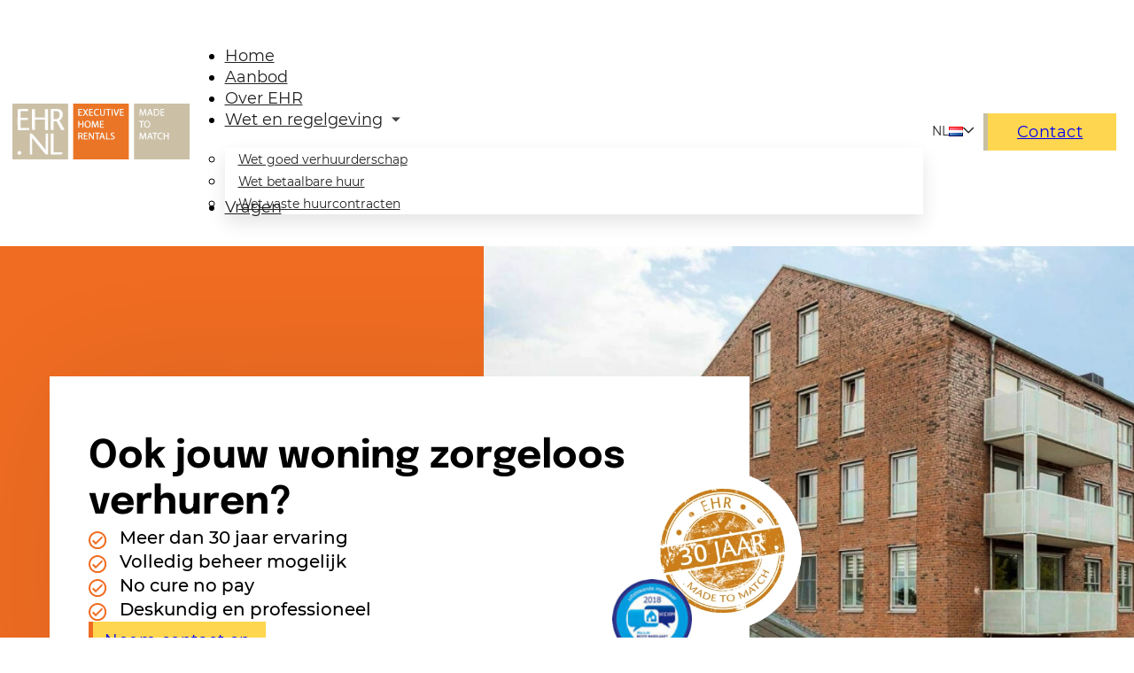

--- FILE ---
content_type: text/html; charset=UTF-8
request_url: https://www.ehr.nl/plaats/leiderdorp/
body_size: 13612
content:
<!DOCTYPE html><html lang="nl-NL"><head><script data-no-optimize="1">var litespeed_docref=sessionStorage.getItem("litespeed_docref");litespeed_docref&&(Object.defineProperty(document,"referrer",{get:function(){return litespeed_docref}}),sessionStorage.removeItem("litespeed_docref"));</script> <meta charset="UTF-8"><meta name="viewport" content="width=device-width, initial-scale=1"><title>Leiderdorp &#8211; EHR</title><meta name='robots' content='max-image-preview:large' /><link rel="alternate" type="application/rss+xml" title="EHR &raquo; feed" href="https://www.ehr.nl/feed/" /><link rel="alternate" type="application/rss+xml" title="EHR &raquo; reacties feed" href="https://www.ehr.nl/comments/feed/" /><link rel="alternate" type="application/rss+xml" title="EHR &raquo; Leiderdorp Plaats feed" href="https://www.ehr.nl/plaats/leiderdorp/feed/" /><link data-optimized="2" rel="stylesheet" href="https://www.ehr.nl/wp-content/litespeed/css/a822da8b51fff853407b3dfc00124284.css?ver=17c58" /><link rel="https://api.w.org/" href="https://www.ehr.nl/wp-json/" /><link rel="alternate" title="JSON" type="application/json" href="https://www.ehr.nl/wp-json/wp/v2/plaats/895" /><link rel="EditURI" type="application/rsd+xml" title="RSD" href="https://www.ehr.nl/xmlrpc.php?rsd" /><noscript><style>.wp-grid-builder .wpgb-card.wpgb-card-hidden .wpgb-card-wrapper{opacity:1!important;visibility:visible!important;transform:none!important}.wpgb-facet {opacity:1!important;pointer-events:auto!important}.wpgb-facet *:not(.wpgb-pagination-facet){display:none}</style></noscript><link rel="icon" href="https://www.ehr.nl/wp-content/uploads/pin.png" sizes="32x32" /><link rel="icon" href="https://www.ehr.nl/wp-content/uploads/pin.png" sizes="192x192" /><link rel="apple-touch-icon" href="https://www.ehr.nl/wp-content/uploads/pin.png" /><meta name="msapplication-TileImage" content="https://www.ehr.nl/wp-content/uploads/pin.png" /></head><body class="archive tax-plaats term-leiderdorp term-895 wp-theme-bricks wp-child-theme-bricks-child brx-body bricks-is-frontend wp-embed-responsive">		<a class="skip-link" href="#brx-content">Skip to main content</a><a class="skip-link" href="#brx-footer">Skip to footer</a><header id="brx-header" class="sticky on-scroll"><section id="brxe-oypmjh" class="brxe-section Header"><div id="brxe-voggkh" class="brxe-container Header__container"><a id="brxe-xnpnkj" class="brxe-logo Header__logo" href="https://www.ehr.nl"><img data-lazyloaded="1" src="[data-uri]" data-src="https://www.ehr.nl/wp-content/uploads/2024/10/Ehr-Svg-logo.svg" class="bricks-site-logo css-filter" alt="EHR" data-bricks-logo="https://www.ehr.nl/wp-content/uploads/2024/10/Ehr-Svg-logo.svg" loading="eager" decoding="async" /></a><div id="brxe-qhlceu" data-script-id="qhlceu" class="brxe-nav-menu Header__nav"><nav class="bricks-nav-menu-wrapper never"><ul id="menu-letting-menu-nl" class="bricks-nav-menu"><li id="menu-item-38832" class="menu-item menu-item-type-custom menu-item-object-custom menu-item-38832 bricks-menu-item"><a href="/">Home</a></li><li id="menu-item-38833" class="menu-item menu-item-type-custom menu-item-object-custom menu-item-38833 bricks-menu-item"><a href="/aanbod">Aanbod</a></li><li id="menu-item-38834" class="menu-item menu-item-type-custom menu-item-object-custom menu-item-38834 bricks-menu-item"><a href="/over-ehr">Over EHR</a></li><li id="menu-item-38835" class="menu-item menu-item-type-custom menu-item-object-custom menu-item-has-children menu-item-38835 bricks-menu-item"><div class="brx-submenu-toggle icon-right"><a href="/#" data-brx-anchor="true">Wet en regelgeving</a><button aria-expanded="false" aria-label="Wet en regelgeving Sub menu"><svg class="menu-item-icon" fill="none" height="14" viewBox="0 0 28 14" width="28" xmlns="http://www.w3.org/2000/svg"><path d="m13.9999 14-13.9999-14h27.9999z" fill="#434343"/></svg></button></div><ul class="sub-menu"><li id="menu-item-39802" class="menu-item menu-item-type-post_type menu-item-object-single-page menu-item-39802 bricks-menu-item"><a href="https://www.ehr.nl/wet-goed-verhuurderschap/">Wet goed verhuurderschap</a></li><li id="menu-item-39801" class="menu-item menu-item-type-post_type menu-item-object-single-page menu-item-39801 bricks-menu-item"><a href="https://www.ehr.nl/nieuwsbrief-wet-betaalbare-huur/">Wet betaalbare huur</a></li><li id="menu-item-39800" class="menu-item menu-item-type-post_type menu-item-object-single-page menu-item-39800 bricks-menu-item"><a href="https://www.ehr.nl/wet-vaste-huurcontracten/">Wet vaste huurcontracten</a></li></ul></li><li id="menu-item-38836" class="menu-item menu-item-type-custom menu-item-object-custom menu-item-38836 bricks-menu-item"><a href="/vragen">Vragen</a></li></ul></nav></div><div id="brxe-slloif" data-script-id="slloif" class="brxe-code language-switcher--header language-switcher"><div class="dropdown"><button class="dropbtn">nl<img src="[data-uri]" alt="" width="16" height="11" style="width: 16px; height: 11px;" /><svg class="dropdown_icon" width="13" height="13" viewBox="0 0 13 13" fill="none" xmlns="http://www.w3.org/2000/svg">
<mask id="mask0_1472_19114" style="mask-type:alpha" maskUnits="userSpaceOnUse" x="0" y="1" width="13" height="8">
<path d="M12.0859 2.31641C12.1406 2.38932 12.168 2.47135 12.168 2.5625C12.168 2.65365 12.1406 2.72656 12.0859 2.78125L6.37109 8.52344C6.29818 8.57812 6.21615 8.60547 6.125 8.60547C6.03385 8.60547 5.96094 8.57812 5.90625 8.52344L0.164062 2.78125C0.109375 2.72656 0.0820312 2.65365 0.0820312 2.5625C0.0820312 2.47135 0.109375 2.38932 0.164062 2.31641L0.710938 1.76953C0.765625 1.71484 0.838542 1.6875 0.929688 1.6875C1.02083 1.6875 1.10286 1.71484 1.17578 1.76953L6.125 6.71875L11.0742 1.76953C11.1471 1.71484 11.2292 1.6875 11.3203 1.6875C11.4115 1.6875 11.4844 1.71484 11.5391 1.76953L12.0859 2.31641Z" fill="white"/>
</mask>
<g mask="url(#mask0_1472_19114)">
<rect x="-1" width="16" height="12.35" fill="white"/>
</g>
</svg>
</button><div id="myDropdown" class="dropdown-content"><a href="https://www.ehr.nl/plaats/leiderdorp/">Nederlands<img src="[data-uri]" alt="" width="16" height="11" style="width: 16px; height: 11px;" /></a><a href="https://www.ehr.nl/en/home-en/">English<img src="[data-uri]" alt="" width="16" height="11" style="width: 16px; height: 11px;" /></a></div></div></div><a id="brxe-icyjlw" class="brxe-button btn--action Header__button bricks-button bricks-background-primary" href="/contact">Contact</a><div id="brxe-tkarsw" class="brxe-div Header__menu" data-interactions="[{&quot;id&quot;:&quot;rafucg&quot;,&quot;trigger&quot;:&quot;click&quot;,&quot;action&quot;:&quot;toggleAttribute&quot;,&quot;actionAttributeKey&quot;:&quot;class&quot;,&quot;actionAttributeValue&quot;:&quot;brx-open&quot;,&quot;target&quot;:&quot;custom&quot;,&quot;targetSelector&quot;:&quot;.mobile-menu&quot;}]" data-interaction-id="7837b7"><div id="brxe-ymklve" class="brxe-text-basic">Menu</div><svg class="brxe-svg Header__hamburger" id="brxe-gobyly" fill="none" height="33" viewBox="0 0 44 33" width="44" xmlns="http://www.w3.org/2000/svg"><path d="m2 30.5714h22.8571m-22.8571-14.2857h40m-40-14.2857h22.8571" stroke="#eb7533" stroke-linecap="round" stroke-linejoin="round" stroke-width="3"/></svg></div></div><div id="brxe-qmmalc" data-script-id="qmmalc" class="brxe-offcanvas mobile-menu" aria-label="Offcanvas" data-direction="left"><div id="brxe-tlawku" class="brxe-block mobile-menu__content brx-offcanvas-inner"><div id="brxe-ltbklf" class="brxe-block mobile-menu__head"><a id="brxe-qpobfc" class="brxe-logo mobile-menu__logo" href="https://www.ehr.nl"><img data-lazyloaded="1" src="[data-uri]" data-src="https://www.ehr.nl/wp-content/uploads/2024/10/Ehr-Svg-logo.svg" class="bricks-site-logo css-filter" alt="EHR" data-bricks-logo="https://www.ehr.nl/wp-content/uploads/2024/10/Ehr-Svg-logo.svg" loading="eager" decoding="async" /></a></div><div id="brxe-tyvjyf" class="brxe-block mobile-menu__body mobile-menu__nav"><div id="brxe-ivxhfu" data-script-id="ivxhfu" class="brxe-nav-menu Header__nav mobile-menu__nav"><nav class="bricks-nav-menu-wrapper never"><ul id="menu-letting-menu-nl-1" class="bricks-nav-menu"><li class="menu-item menu-item-type-custom menu-item-object-custom menu-item-38832 bricks-menu-item" data-static="true" data-toggle="click"><a href="/">Home</a></li><li class="menu-item menu-item-type-custom menu-item-object-custom menu-item-38833 bricks-menu-item" data-static="true" data-toggle="click"><a href="/aanbod">Aanbod</a></li><li class="menu-item menu-item-type-custom menu-item-object-custom menu-item-38834 bricks-menu-item" data-static="true" data-toggle="click"><a href="/over-ehr">Over EHR</a></li><li class="menu-item menu-item-type-custom menu-item-object-custom menu-item-has-children menu-item-38835 bricks-menu-item" data-static="true" data-toggle="click"><div class="brx-submenu-toggle icon-right"><a href="/#" data-brx-anchor="true">Wet en regelgeving</a><button aria-expanded="false" aria-label="Wet en regelgeving Sub menu"><svg xmlns="http://www.w3.org/2000/svg" viewBox="0 0 12 12" fill="none" class="menu-item-icon"><path d="M1.50002 4L6.00002 8L10.5 4" stroke-width="1.5" stroke="currentcolor"></path></svg></button></div><ul class="sub-menu"><li class="menu-item menu-item-type-post_type menu-item-object-single-page menu-item-39802 bricks-menu-item" data-static="true" data-toggle="click"><a href="https://www.ehr.nl/wet-goed-verhuurderschap/">Wet goed verhuurderschap</a></li><li class="menu-item menu-item-type-post_type menu-item-object-single-page menu-item-39801 bricks-menu-item" data-static="true" data-toggle="click"><a href="https://www.ehr.nl/nieuwsbrief-wet-betaalbare-huur/">Wet betaalbare huur</a></li><li class="menu-item menu-item-type-post_type menu-item-object-single-page menu-item-39800 bricks-menu-item" data-static="true" data-toggle="click"><a href="https://www.ehr.nl/wet-vaste-huurcontracten/">Wet vaste huurcontracten</a></li></ul></li><li class="menu-item menu-item-type-custom menu-item-object-custom menu-item-38836 bricks-menu-item" data-static="true" data-toggle="click"><a href="/vragen">Vragen</a></li></ul></nav></div></div><div id="brxe-twnckj" class="brxe-block mobile-menu__footer"><a id="brxe-ryprsx" class="brxe-button btn--action Header__button mobile-menu__button bricks-button bricks-background-primary" href="/contact">Contact</a></div><svg data-interaction-id="f6c11c" data-interactions="[{&quot;id&quot;:&quot;pphvla&quot;,&quot;trigger&quot;:&quot;click&quot;,&quot;action&quot;:&quot;toggleAttribute&quot;,&quot;actionAttributeKey&quot;:&quot;class&quot;,&quot;actionAttributeValue&quot;:&quot;brx-open&quot;,&quot;target&quot;:&quot;custom&quot;,&quot;targetSelector&quot;:&quot;.mobile-menu&quot;}]" class="brxe-svg mobile-menu__close-btn" id="brxe-erfqbv" fill="none" height="22" viewBox="0 0 22 22" width="22" xmlns="http://www.w3.org/2000/svg"><path d="m1 1 20 20m-20 0 20-20" stroke="#eb7533" stroke-linecap="round" stroke-linejoin="round" stroke-width="1.5"/></svg></div><div id="brxe-virnvs" class="brxe-block mobile-menu__backdrop brx-offcanvas-backdrop"></div></div></section></header><div class="bricks-archive-title-wrapper brxe-container"><h1 class="title">Plaats: <span>Leiderdorp</span></h1></div><main id="brx-content" class="layout-default"><div class="brxe-container"><div class="wpgb-content" hidden></div><div class="bricks-no-posts-wrapper"><h3 class="title">Nothing found.</h3></div></div></main><footer id="brx-footer"><section id="brxe-okwucy" class="brxe-section rental-inquiry content-grid"><div id="brxe-kbtjtp" class="brxe-container rental-inquiry__inner"><div id="brxe-qdzogc" class="brxe-block rental-inquiry__content-col"><div id="brxe-yompwd" class="brxe-block rental-inquiry__content"><h2 id="brxe-uqoftb" class="brxe-heading rental-inquiry__title">Ook jouw woning zorgeloos verhuren?</h2><div id="brxe-uxhwqw" class="brxe-text rental-inquiry__text"><ul><li>Meer dan 30 jaar ervaring</li><li>Volledig beheer mogelijk</li><li>No cure no pay</li><li>Deskundig en professioneel</li></ul></div><a id="brxe-txwyux" class="brxe-button rental-inquiry__button btn--secondary bricks-button bricks-background-primary" href="/contact/">Neem contact op</a><figure id="brxe-awjbav" class="brxe-image rental-inquiry__stamp-1 tag"><img data-lazyloaded="1" src="[data-uri]" width="289" height="290" data-src="https://www.ehr.nl/wp-content/uploads/Group-1000002610.webp" class="css-filter size-full" alt="Group 1000002610" decoding="async" data-srcset="https://www.ehr.nl/wp-content/uploads/Group-1000002610.webp 289w, https://www.ehr.nl/wp-content/uploads/Group-1000002610-150x150.webp 150w" data-sizes="(max-width: 289px) 100vw, 289px" /></figure><figure id="brxe-sbmmjv" class="brxe-image rental-inquiry__stamp-2 tag"><img data-lazyloaded="1" src="[data-uri]" width="115" height="115" data-src="https://www.ehr.nl/wp-content/uploads/image-7.png" class="css-filter size-full" alt="Image 7" decoding="async" /></figure></div></div><div id="brxe-plzwuk" class="brxe-block rental-inquiry__media"><figure id="brxe-vhdsms" class="brxe-image rental-inquiry__image tag"><img data-lazyloaded="1" src="[data-uri]" width="962" height="1061" data-src="https://www.ehr.nl/wp-content/uploads/Rectangle-25.webp" class="css-filter size-full" alt="Rectangle 25" decoding="async" data-srcset="https://www.ehr.nl/wp-content/uploads/Rectangle-25.webp 962w, https://www.ehr.nl/wp-content/uploads/Rectangle-25-870x960.webp 870w, https://www.ehr.nl/wp-content/uploads/Rectangle-25-768x847.webp 768w" data-sizes="(max-width: 962px) 100vw, 962px" /></figure></div></div><svg class="brxe-svg footer-shape" id="brxe-bwuugw" fill="none" height="85" viewBox="0 0 1920 85" width="1920" xmlns="http://www.w3.org/2000/svg"><path clip-rule="evenodd" d="m0 84.6497 1920 .0002v-84.64977793c-311.72 54.97517793-632.51 83.64967793-960 83.64967793-327.489 0-648.28-28.6746-959.9999926-83.64984578z" fill="#202020" fill-rule="evenodd"/></svg></section><section id="brxe-bfnsfv" class="brxe-section footer"><div id="brxe-uyxrft" class="brxe-container footer__inner"><div id="brxe-yhiswh" class="brxe-block footer__column"><a id="brxe-hcwbsy" class="brxe-logo footer__logo" href="https://www.ehr.nl"><img data-lazyloaded="1" src="[data-uri]" data-src="https://www.ehr.nl/wp-content/uploads/Ehr-logo.svg" class="bricks-site-logo css-filter" alt="EHR" data-bricks-logo="https://www.ehr.nl/wp-content/uploads/Ehr-logo.svg" loading="eager" decoding="async" /></a><div id="brxe-xganfg" class="brxe-block footer__audio-box"><div id="brxe-fthzbp" data-script-id="fthzbp" class="brxe-audio footer__audio theme-light"><audio class="wp-audio-shortcode" id="audio-38237-1" preload="none" style="width: 100%;" controls="controls"><source type="audio/mpeg" src="/wp-content/uploads/EHR_CAFE.mp3?_=1" /><a href="/wp-content/uploads/EHR_CAFE.mp3">/wp-content/uploads/EHR_CAFE.mp3</a></audio></div><div id="brxe-yuilrs" class="brxe-text-basic footer__audio-title">Beluister onze radio commercial</div></div><div id="brxe-abdbos" class="brxe-block footer__copyright"><div id="brxe-ttnsnn" class="brxe-text-basic footer__text">© EHR</div><nav id="brxe-ppkbvl" data-script-id="ppkbvl" class="brxe-nav-nested footer__legal-nav" aria-label="Menu" data-toggle="never"><ul id="brxe-techwh" class="brxe-block footer__nav-items brx-nav-nested-items"><li class="menu-item"><template style='display:none' aria-hidden='true' data-brx-loop-start='mtmcci'></template></li><li class="brxe-mtmcci brxe-div footer__item"><a class="brxe-zclvzt brxe-text-link footer__nav-link" href="/legal/disclaimer/">Disclaimer</a></li><li class="brxe-mtmcci brxe-div footer__item"><a class="brxe-zclvzt brxe-text-link footer__nav-link" href="/legal/privacyverklaring/">Privacyverklaring</a></li><li class="brx-query-trail" data-query-element-id="mtmcci" data-query-vars="[]" data-original-query-vars="[]" data-page="1" data-max-pages="1" data-start="0" data-end="0"></li></ul></nav></div></div><div id="brxe-imsyqh" class="brxe-block"><div id="brxe-ehatlp" class="brxe-block footer__column"><div id="brxe-uvtvbq" class="brxe-div footer__nav-wrap"><div id="brxe-qynjmq" class="brxe-text-basic footer__title">Snelmenu</div><div id="brxe-pqqgzb" data-script-id="pqqgzb" class="brxe-nav-menu footer__nav"><nav class="bricks-nav-menu-wrapper never"><ul id="menu-footer-renting-nl" class="bricks-nav-menu"><li id="menu-item-38929" class="menu-item menu-item-type-custom menu-item-object-custom menu-item-38929 bricks-menu-item"><a href="/">Home</a></li><li id="menu-item-38930" class="menu-item menu-item-type-custom menu-item-object-custom menu-item-38930 bricks-menu-item"><a href="/aanbod">Aanbod</a></li><li id="menu-item-38931" class="menu-item menu-item-type-custom menu-item-object-custom menu-item-38931 bricks-menu-item"><a href="/over-ehr/">Over EHR</a></li><li id="menu-item-38932" class="menu-item menu-item-type-custom menu-item-object-custom menu-item-38932 bricks-menu-item"><a href="/nieuwsbrief/">Wet en regelgeving</a></li><li id="menu-item-38933" class="menu-item menu-item-type-custom menu-item-object-custom menu-item-38933 bricks-menu-item"><a href="/vragen/">Vragen</a></li><li id="menu-item-38934" class="menu-item menu-item-type-custom menu-item-object-custom menu-item-38934 bricks-menu-item"><a href="/contact/">Contact</a></li></ul></nav></div></div></div><div id="brxe-wbrivf" class="brxe-block footer__column"><div id="brxe-stxlug" class="brxe-text-basic footer__title">Wij werken samen met</div><div id="brxe-zsyqom" data-script-id="zsyqom" class="brxe-xproslider client__slider splide x-slider" data-x-id="zsyqom" data-x-slider="{&quot;rawConfig&quot;:{&quot;type&quot;:&quot;loop&quot;,&quot;direction&quot;:&quot;ltr&quot;,&quot;keyboard&quot;:&quot;focused&quot;,&quot;gap&quot;:&quot;var(--space-xs)&quot;,&quot;start&quot;:0,&quot;perPage&quot;:&quot;5&quot;,&quot;perMove&quot;:1,&quot;speed&quot;:400,&quot;interval&quot;:&quot;2000&quot;,&quot;height&quot;:&quot;auto&quot;,&quot;autoHeight&quot;:false,&quot;autoWidth&quot;:false,&quot;pauseOnHover&quot;:true,&quot;pauseOnFocus&quot;:true,&quot;arrows&quot;:false,&quot;pagination&quot;:false,&quot;updateOnMove&quot;:true,&quot;fixedHeight&quot;:false,&quot;fixedWidth&quot;:false,&quot;drag&quot;:true,&quot;snap&quot;:false,&quot;easing&quot;:&quot;cubic-bezier(0.25, 1, 0.5, 1)&quot;,&quot;mediaQuery&quot;:&quot;max&quot;,&quot;i18n&quot;:{&quot;carousel&quot;:&quot;carousel&quot;},&quot;autoplay&quot;:true,&quot;lazyLoad&quot;:&quot;nearby&quot;,&quot;preloadPages&quot;:1,&quot;breakpoints&quot;:{&quot;1500&quot;:{&quot;type&quot;:&quot;loop&quot;,&quot;gap&quot;:&quot;var(--space-xs)&quot;,&quot;perPage&quot;:&quot;5&quot;,&quot;arrows&quot;:&quot;false&quot;},&quot;1060&quot;:{&quot;perPage&quot;:&quot;4&quot;}}},&quot;hashNav&quot;:false,&quot;conditional&quot;:false,&quot;component&quot;:false,&quot;parentComponent&quot;:false,&quot;componentScope&quot;:&quot;false&quot;,&quot;pauseMediaPlayer&quot;:true}"><div class="splide__track x-splide__track"><div class="splide__list"><template style='display:none' aria-hidden='true' data-brx-loop-start='trfect'></template><div class="brxe-trfect brxe-block client__slide x-slider_slide splide__slide"><div class="brxe-qossdg brxe-block client-logo"><figure class="brxe-opqoxf brxe-image client-logo__image tag"><img data-lazyloaded="1" src="[data-uri]" width="100" height="45" data-src="https://www.ehr.nl/wp-content/uploads/2024/10/logo5.png" class="css-filter size-full" alt="" decoding="async" /></figure></div></div><div class="brxe-trfect brxe-block client__slide x-slider_slide splide__slide"><div class="brxe-qossdg brxe-block client-logo"><figure class="brxe-opqoxf brxe-image client-logo__image tag"><img data-lazyloaded="1" src="[data-uri]" width="305" height="122" data-src="https://www.ehr.nl/wp-content/uploads/2024/10/FD_Logo.png" class="css-filter size-full" alt="" decoding="async" /></figure></div></div><div class="brxe-trfect brxe-block client__slide x-slider_slide splide__slide"><div class="brxe-qossdg brxe-block client-logo"><figure class="brxe-opqoxf brxe-image client-logo__image tag"><img data-lazyloaded="1" src="[data-uri]" width="305" height="122" data-src="https://www.ehr.nl/wp-content/uploads/2024/10/bnr_kleur.png" class="css-filter size-full" alt="" decoding="async" /></figure></div></div><div class="brxe-trfect brxe-block client__slide x-slider_slide splide__slide"><div class="brxe-qossdg brxe-block client-logo"><figure class="brxe-opqoxf brxe-image client-logo__image tag"><img data-lazyloaded="1" src="[data-uri]" width="165" height="86" data-src="https://www.ehr.nl/wp-content/uploads/2024/10/edrcreditservices.png" class="css-filter size-full" alt="" decoding="async" /></figure></div></div><div class="brxe-trfect brxe-block client__slide x-slider_slide splide__slide"><div class="brxe-qossdg brxe-block client-logo"><figure class="brxe-opqoxf brxe-image client-logo__image tag"><img data-lazyloaded="1" src="[data-uri]" width="170" height="47" data-src="https://www.ehr.nl/wp-content/uploads/2024/10/logo1-1.png" class="css-filter size-full" alt="" decoding="async" /></figure></div></div><div class="brxe-trfect brxe-block client__slide x-slider_slide splide__slide"><div class="brxe-qossdg brxe-block client-logo"><figure class="brxe-opqoxf brxe-image client-logo__image tag"><img data-lazyloaded="1" src="[data-uri]" width="166" height="23" data-src="https://www.ehr.nl/wp-content/uploads/2024/10/logo2-1.png" class="css-filter size-full" alt="netherlands" decoding="async" /></figure></div></div><div class="brxe-trfect brxe-block client__slide x-slider_slide splide__slide"><div class="brxe-qossdg brxe-block client-logo"><figure class="brxe-opqoxf brxe-image client-logo__image tag"><img data-lazyloaded="1" src="[data-uri]" width="173" height="27" data-src="https://www.ehr.nl/wp-content/uploads/2024/10/logo3-1.png" class="css-filter size-full" alt="" decoding="async" /></figure></div></div><div class="brxe-trfect brxe-block client__slide x-slider_slide splide__slide"><div class="brxe-qossdg brxe-block client-logo"><figure class="brxe-opqoxf brxe-image client-logo__image tag"><img data-lazyloaded="1" src="[data-uri]" width="194" height="36" data-src="https://www.ehr.nl/wp-content/uploads/2024/10/logo4-1-e1547744304479.png" class="css-filter size-full" alt="" decoding="async" /></figure></div></div><div class="brx-query-trail" data-query-element-id="trfect" data-query-vars="{&quot;post_type&quot;:[&quot;logo&quot;],&quot;order&quot;:&quot;asc&quot;,&quot;posts_per_page&quot;:-1,&quot;tax_query&quot;:{&quot;0&quot;:{&quot;taxonomy&quot;:&quot;logos-category&quot;,&quot;field&quot;:&quot;term_id&quot;,&quot;terms&quot;:[&quot;19&quot;]},&quot;1&quot;:[{&quot;taxonomy&quot;:&quot;logos-category&quot;,&quot;field&quot;:&quot;term_id&quot;,&quot;terms&quot;:[&quot;18&quot;],&quot;operator&quot;:&quot;NOT IN&quot;}],&quot;relation&quot;:&quot;AND&quot;},&quot;disable_query_merge&quot;:true,&quot;orderby&quot;:&quot;date&quot;,&quot;post_status&quot;:&quot;publish&quot;,&quot;paged&quot;:1}" data-original-query-vars="[]" data-page="1" data-max-pages="-8" data-start="1" data-end="8"></div></div></div></div></div></div><div id="brxe-qiofku" class="brxe-block footer__column"><div id="brxe-iinhef" class="brxe-text-basic footer__title">Contact</div><div id="brxe-oqjgmp" class="brxe-block footer__contact-info"><a id="brxe-txtfyp" href="https://maps.app.goo.gl/2MtUpoqYULV8Wjov9" class="brxe-div icon-box"><div id="brxe-njhekp" class="brxe-div icon-box__icon-wrap"><svg class="brxe-svg icon-box__icon" id="brxe-jlkfvx" fill="none" height="22" viewBox="0 0 17 22" width="17" xmlns="http://www.w3.org/2000/svg"><path d="m8.22825 21.8809c-1.44142-1.2748-2.77749-2.6724-3.99425-4.1781-1.82594-2.2612-3.994253-5.6288-3.994253-8.83774-.000792-1.63885.467337-3.24112 1.345143-4.60401.87781-1.3629 2.12583-2.42516 3.58613-3.05236 1.46029-.627197 3.06722-.791132 4.61741-.47106 1.55017.32007 2.97397 1.10976 4.09117 2.26914.7437.76776 1.3333 1.68085 1.7345 2.68643.4012 1.00557.606 2.08366.6027 3.17186 0 3.20894-2.1683 6.57654-3.9943 8.83774-1.2168 1.5057-2.55283 2.9033-3.99425 4.1781zm0-16.5656c-.908 0-1.77882.37399-2.42088 1.0397s-1.00276 1.5686-1.00276 2.51006.3607 1.84434 1.00276 2.51004 1.51288 1.0397 2.42088 1.0397c.90801 0 1.77885-.374 2.42085-1.0397.6421-.6657 1.0028-1.56858 1.0028-2.51004s-.3607-1.84435-1.0028-2.51006c-.642-.66571-1.51284-1.0397-2.42085-1.0397z" fill="#ef6c22"/></svg></div><div id="brxe-jweabh" class="brxe-text-basic icon-box__text">The Netherlands</div></a><a id="brxe-wtbybz" href="tel:" class="brxe-div icon-box"><div id="brxe-pcivyh" class="brxe-div icon-box__icon-wrap"><svg class="brxe-svg icon-box__icon" id="brxe-yhplro" fill="none" height="23" viewBox="0 0 22 23" width="22" xmlns="http://www.w3.org/2000/svg" xmlns:xlink="http://www.w3.org/1999/xlink"><clipPath id="a"><path d="m.576904.950195h21.2979v21.2979h-21.2979z"/></clipPath><g clip-path="url(#a)" fill="#ef6c22"><path d="m17.4378 16.4537c-.7809-.0621-1.5529-.1952-2.3072-.3993l-1.0561 1.056c1.0649.3639 2.2008.5946 3.3722.6656v-1.3223zm-11.05712-11.066h-1.33112c.07987 1.17138.31059 2.29839.66556 3.37216l1.06489-1.06489c-.21297-.74543-.34609-1.51748-.39933-2.30727z" opacity=".3"/><path d="m20.6916 22.2481c.6508 0 1.1832-.5325 1.1832-1.1832v-4.1294c0-.6508-.5324-1.1833-1.1832-1.1833-1.4672 0-2.8989-.2366-4.2241-.6744-.1175-.0426-.2419-.0627-.3668-.0592-.3076 0-.6034.1184-.8401.3432l-2.6031 2.603c-3.35387-1.7152-6.08215-4.4434-7.79735-7.7973l2.60307-2.60312c.33131-.3313.42596-.79276.29581-1.20688-.44885-1.363-.67655-2.78909-.67443-4.22409 0-.65077-.53245-1.183215-1.18322-1.183215h-4.14126c-.65077 0-1.183216.532445-1.183216 1.183215 0 11.11039 9.004276 20.11469 20.114696 20.11469zm-4.2596-4.7092c1.0057.284 2.0351.4614 3.0764.5324v1.763c-1.5619-.1065-3.0646-.4141-4.4963-.8874zm-13.45317-14.22227h1.77483c.07734 1.03728.2597 2.06405.54428 3.06453l-1.41986 1.41986c-.48512-1.41986-.79276-2.92255-.89925-4.48439z"/></g></svg></div><div id="brxe-lpvgue" class="brxe-text-basic icon-box__text"></div></a><a id="brxe-ysrund" href="/cdn-cgi/l/email-protection#84edeae2ebc4e1ecf6aaeae8" class="brxe-div icon-box"><div id="brxe-lrmuyh" class="brxe-div icon-box__icon-wrap"><svg class="brxe-svg icon-box__icon" id="brxe-qileat" fill="none" height="17" viewBox="0 0 22 17" width="22" xmlns="http://www.w3.org/2000/svg"><path d="m2.9313.455078h16.5901c1.5651 0 2.3539.785362 2.3539 2.382702v11.20802c0 1.584-.7888 2.3827-2.3539 2.3827h-16.5901c-1.5651 0-2.353907-.7987-2.353907-2.3827v-11.20802c0-1.59734.788807-2.382702 2.353907-2.382702zm8.2888 11.447622 8.439-7.36109c.3005-.26622.5384-.87854.1628-1.42429-.3631-.54576-1.0267-.55907-1.465-.22629l-7.1368 5.13811-7.12436-5.13811c-.43823-.33278-1.10183-.31947-1.46493.22629-.37563.54575-.13773 1.15807.16277 1.42429z" fill="#ef6c22"/></svg></div><div id="brxe-kkatnq" class="brxe-text-basic icon-box__text"><span class="__cf_email__" data-cfemail="e881868e87a88d809ac68684">[email&#160;protected]</span></div></a></div><div id="brxe-ymxmxd" class="brxe-block footer__social"><a id="brxe-tjdsqe" href="https://www.facebook.com/" target="_blank" class="brxe-div social-item"><svg class="brxe-svg social-item__icon" id="brxe-kercry" fill="none" height="21" viewBox="0 0 10 21" width="10" xmlns="http://www.w3.org/2000/svg"><path clip-rule="evenodd" d="m6.25567 20.2646v-9.9947h2.53416l.33585-3.44431h-2.87001l.00433-1.72394c0-.89829.07841-1.37967 1.26351-1.37967h1.58423v-3.444636h-2.53451c-3.04437 0-4.11591 1.670846-4.11591 4.480706v2.06791h-1.897628v3.44424h1.897628v9.9944z" fill="#fff" fill-rule="evenodd"/></svg></a><a id="brxe-bikyhl" href="https://www.linkedin.com/" target="_blank" class="brxe-div social-item"><svg class="brxe-svg social-item__icon" id="brxe-twlsou" fill="none" height="16" viewBox="0 0 17 16" width="17" xmlns="http://www.w3.org/2000/svg"><path clip-rule="evenodd" d="m4.60397 2.1076c-.02179-1.03895-.73078-1.830256-1.8824-1.830256-1.15112 0-1.904187.791306-1.904187 1.830256 0 1.01742.730777 1.83151 1.860607 1.83151h.02129c1.1739 0 1.90469-.81409 1.90469-1.83151zm-.22133 3.27775h-3.36622v10.59595h3.36622zm8.26336-.24883c2.2151 0 3.8757 1.51477 3.8757 4.76944v6.07544h-3.3658v-5.6689c0-1.42391-.4871-2.39552-1.7056-2.39552-.9303 0-1.48383.65499-1.72742 1.28767-.08912.22673-.11091.54263-.11091.85935v5.9176h-3.36624s.04407-9.6017 0-10.59594h3.36624v1.50082c.44713-.72149 1.24713-1.74996 3.03403-1.74996z" fill="#fff" fill-rule="evenodd"/></svg></a></div></div></div><button id="brxe-eutsni" data-script-id="eutsni" class="brxe-xbacktotop footer___back-to-top x-back-to-top" data-x-backtotop="{&quot;type&quot;:&quot;regular&quot;,&quot;scrollDistance&quot;:100,&quot;scrollUp&quot;:false}" aria-label="Back to top"><span class='x-back-to-top_content'><span class='x-back-to-top_icon'><svg class="" fill="none" height="61" viewBox="0 0 16 61" width="16" xmlns="http://www.w3.org/2000/svg"><path d="m8.70711.292889c-.39052-.3905223-1.02369-.3905224-1.41421 0l-6.363965 6.363961c-.390525.39052-.390525 1.02369 0 1.41421.390525.39053 1.023685.39053 1.414215 0l5.65685-5.65685 5.6569 5.65685c.3905.39053 1.0236.39053 1.4142 0 .3905-.39052.3905-1.02368 0-1.41421zm.29289 60.707111v-60.000004h-2v60.000004z" fill="#fff"/></svg></span></span></button></section></footer><script data-cfasync="false" src="/cdn-cgi/scripts/5c5dd728/cloudflare-static/email-decode.min.js"></script><script type="speculationrules">{"prefetch":[{"source":"document","where":{"and":[{"href_matches":"/*"},{"not":{"href_matches":["/wp-*.php","/wp-admin/*","/wp-content/uploads/*","/wp-content/*","/wp-content/plugins/*","/wp-content/themes/bricks-child/*","/wp-content/themes/bricks/*","/*\\?(.+)"]}},{"not":{"selector_matches":"a[rel~=\"nofollow\"]"}},{"not":{"selector_matches":".no-prefetch, .no-prefetch a"}}]},"eagerness":"conservative"}]}</script> 
 <script type="application/ld+json" id="slim-seo-schema">{"@context":"https://schema.org","@graph":[{"@type":"WebSite","@id":"https://www.ehr.nl/#website","name":"EHR","potentialAction":{"@id":"https://www.ehr.nl/#searchaction"},"publisher":{"@id":"https://www.ehr.nl/#organization"},"url":"https://www.ehr.nl/"},{"@type":"SearchAction","@id":"https://www.ehr.nl/#searchaction","target":"https://www.ehr.nl/?s={search_term_string}","query-input":"required name=search_term_string"},{"@type":"WebPage","name":"Leiderdorp &#8211; EHR","breadcrumb":{"@id":"https://www.ehr.nl/plaats/leiderdorp/#breadcrumblist"},"inLanguage":"nl-NL","isPartOf":{"@id":"https://www.ehr.nl/#website"},"publisher":{"@id":"https://www.ehr.nl/#organization"},"url":"https://www.ehr.nl/plaats/leiderdorp/","@id":"https://www.ehr.nl/plaats/leiderdorp/#webpage"},{"@type":"Organization","@id":"https://www.ehr.nl/#organization","name":"EHR","logo":"https://www.ehr.nl/wp-content/uploads/pin.png","url":"https://www.ehr.nl/"},{"@type":"BreadcrumbList","name":"Breadcrumbs","itemListElement":[{"@type":"ListItem","position":1,"name":"Home","item":"https://www.ehr.nl/"},{"@type":"ListItem","position":2,"name":"Leiderdorp"}],"@id":"https://www.ehr.nl/plaats/leiderdorp/#breadcrumblist"}]}</script> <script type="litespeed/javascript" data-src="https://www.ehr.nl/wp-includes/js/jquery/jquery.min.js" id="jquery-core-js"></script> <script data-no-optimize="1">window.lazyLoadOptions=Object.assign({},{threshold:300},window.lazyLoadOptions||{});!function(t,e){"object"==typeof exports&&"undefined"!=typeof module?module.exports=e():"function"==typeof define&&define.amd?define(e):(t="undefined"!=typeof globalThis?globalThis:t||self).LazyLoad=e()}(this,function(){"use strict";function e(){return(e=Object.assign||function(t){for(var e=1;e<arguments.length;e++){var n,a=arguments[e];for(n in a)Object.prototype.hasOwnProperty.call(a,n)&&(t[n]=a[n])}return t}).apply(this,arguments)}function o(t){return e({},at,t)}function l(t,e){return t.getAttribute(gt+e)}function c(t){return l(t,vt)}function s(t,e){return function(t,e,n){e=gt+e;null!==n?t.setAttribute(e,n):t.removeAttribute(e)}(t,vt,e)}function i(t){return s(t,null),0}function r(t){return null===c(t)}function u(t){return c(t)===_t}function d(t,e,n,a){t&&(void 0===a?void 0===n?t(e):t(e,n):t(e,n,a))}function f(t,e){et?t.classList.add(e):t.className+=(t.className?" ":"")+e}function _(t,e){et?t.classList.remove(e):t.className=t.className.replace(new RegExp("(^|\\s+)"+e+"(\\s+|$)")," ").replace(/^\s+/,"").replace(/\s+$/,"")}function g(t){return t.llTempImage}function v(t,e){!e||(e=e._observer)&&e.unobserve(t)}function b(t,e){t&&(t.loadingCount+=e)}function p(t,e){t&&(t.toLoadCount=e)}function n(t){for(var e,n=[],a=0;e=t.children[a];a+=1)"SOURCE"===e.tagName&&n.push(e);return n}function h(t,e){(t=t.parentNode)&&"PICTURE"===t.tagName&&n(t).forEach(e)}function a(t,e){n(t).forEach(e)}function m(t){return!!t[lt]}function E(t){return t[lt]}function I(t){return delete t[lt]}function y(e,t){var n;m(e)||(n={},t.forEach(function(t){n[t]=e.getAttribute(t)}),e[lt]=n)}function L(a,t){var o;m(a)&&(o=E(a),t.forEach(function(t){var e,n;e=a,(t=o[n=t])?e.setAttribute(n,t):e.removeAttribute(n)}))}function k(t,e,n){f(t,e.class_loading),s(t,st),n&&(b(n,1),d(e.callback_loading,t,n))}function A(t,e,n){n&&t.setAttribute(e,n)}function O(t,e){A(t,rt,l(t,e.data_sizes)),A(t,it,l(t,e.data_srcset)),A(t,ot,l(t,e.data_src))}function w(t,e,n){var a=l(t,e.data_bg_multi),o=l(t,e.data_bg_multi_hidpi);(a=nt&&o?o:a)&&(t.style.backgroundImage=a,n=n,f(t=t,(e=e).class_applied),s(t,dt),n&&(e.unobserve_completed&&v(t,e),d(e.callback_applied,t,n)))}function x(t,e){!e||0<e.loadingCount||0<e.toLoadCount||d(t.callback_finish,e)}function M(t,e,n){t.addEventListener(e,n),t.llEvLisnrs[e]=n}function N(t){return!!t.llEvLisnrs}function z(t){if(N(t)){var e,n,a=t.llEvLisnrs;for(e in a){var o=a[e];n=e,o=o,t.removeEventListener(n,o)}delete t.llEvLisnrs}}function C(t,e,n){var a;delete t.llTempImage,b(n,-1),(a=n)&&--a.toLoadCount,_(t,e.class_loading),e.unobserve_completed&&v(t,n)}function R(i,r,c){var l=g(i)||i;N(l)||function(t,e,n){N(t)||(t.llEvLisnrs={});var a="VIDEO"===t.tagName?"loadeddata":"load";M(t,a,e),M(t,"error",n)}(l,function(t){var e,n,a,o;n=r,a=c,o=u(e=i),C(e,n,a),f(e,n.class_loaded),s(e,ut),d(n.callback_loaded,e,a),o||x(n,a),z(l)},function(t){var e,n,a,o;n=r,a=c,o=u(e=i),C(e,n,a),f(e,n.class_error),s(e,ft),d(n.callback_error,e,a),o||x(n,a),z(l)})}function T(t,e,n){var a,o,i,r,c;t.llTempImage=document.createElement("IMG"),R(t,e,n),m(c=t)||(c[lt]={backgroundImage:c.style.backgroundImage}),i=n,r=l(a=t,(o=e).data_bg),c=l(a,o.data_bg_hidpi),(r=nt&&c?c:r)&&(a.style.backgroundImage='url("'.concat(r,'")'),g(a).setAttribute(ot,r),k(a,o,i)),w(t,e,n)}function G(t,e,n){var a;R(t,e,n),a=e,e=n,(t=Et[(n=t).tagName])&&(t(n,a),k(n,a,e))}function D(t,e,n){var a;a=t,(-1<It.indexOf(a.tagName)?G:T)(t,e,n)}function S(t,e,n){var a;t.setAttribute("loading","lazy"),R(t,e,n),a=e,(e=Et[(n=t).tagName])&&e(n,a),s(t,_t)}function V(t){t.removeAttribute(ot),t.removeAttribute(it),t.removeAttribute(rt)}function j(t){h(t,function(t){L(t,mt)}),L(t,mt)}function F(t){var e;(e=yt[t.tagName])?e(t):m(e=t)&&(t=E(e),e.style.backgroundImage=t.backgroundImage)}function P(t,e){var n;F(t),n=e,r(e=t)||u(e)||(_(e,n.class_entered),_(e,n.class_exited),_(e,n.class_applied),_(e,n.class_loading),_(e,n.class_loaded),_(e,n.class_error)),i(t),I(t)}function U(t,e,n,a){var o;n.cancel_on_exit&&(c(t)!==st||"IMG"===t.tagName&&(z(t),h(o=t,function(t){V(t)}),V(o),j(t),_(t,n.class_loading),b(a,-1),i(t),d(n.callback_cancel,t,e,a)))}function $(t,e,n,a){var o,i,r=(i=t,0<=bt.indexOf(c(i)));s(t,"entered"),f(t,n.class_entered),_(t,n.class_exited),o=t,i=a,n.unobserve_entered&&v(o,i),d(n.callback_enter,t,e,a),r||D(t,n,a)}function q(t){return t.use_native&&"loading"in HTMLImageElement.prototype}function H(t,o,i){t.forEach(function(t){return(a=t).isIntersecting||0<a.intersectionRatio?$(t.target,t,o,i):(e=t.target,n=t,a=o,t=i,void(r(e)||(f(e,a.class_exited),U(e,n,a,t),d(a.callback_exit,e,n,t))));var e,n,a})}function B(e,n){var t;tt&&!q(e)&&(n._observer=new IntersectionObserver(function(t){H(t,e,n)},{root:(t=e).container===document?null:t.container,rootMargin:t.thresholds||t.threshold+"px"}))}function J(t){return Array.prototype.slice.call(t)}function K(t){return t.container.querySelectorAll(t.elements_selector)}function Q(t){return c(t)===ft}function W(t,e){return e=t||K(e),J(e).filter(r)}function X(e,t){var n;(n=K(e),J(n).filter(Q)).forEach(function(t){_(t,e.class_error),i(t)}),t.update()}function t(t,e){var n,a,t=o(t);this._settings=t,this.loadingCount=0,B(t,this),n=t,a=this,Y&&window.addEventListener("online",function(){X(n,a)}),this.update(e)}var Y="undefined"!=typeof window,Z=Y&&!("onscroll"in window)||"undefined"!=typeof navigator&&/(gle|ing|ro)bot|crawl|spider/i.test(navigator.userAgent),tt=Y&&"IntersectionObserver"in window,et=Y&&"classList"in document.createElement("p"),nt=Y&&1<window.devicePixelRatio,at={elements_selector:".lazy",container:Z||Y?document:null,threshold:300,thresholds:null,data_src:"src",data_srcset:"srcset",data_sizes:"sizes",data_bg:"bg",data_bg_hidpi:"bg-hidpi",data_bg_multi:"bg-multi",data_bg_multi_hidpi:"bg-multi-hidpi",data_poster:"poster",class_applied:"applied",class_loading:"litespeed-loading",class_loaded:"litespeed-loaded",class_error:"error",class_entered:"entered",class_exited:"exited",unobserve_completed:!0,unobserve_entered:!1,cancel_on_exit:!0,callback_enter:null,callback_exit:null,callback_applied:null,callback_loading:null,callback_loaded:null,callback_error:null,callback_finish:null,callback_cancel:null,use_native:!1},ot="src",it="srcset",rt="sizes",ct="poster",lt="llOriginalAttrs",st="loading",ut="loaded",dt="applied",ft="error",_t="native",gt="data-",vt="ll-status",bt=[st,ut,dt,ft],pt=[ot],ht=[ot,ct],mt=[ot,it,rt],Et={IMG:function(t,e){h(t,function(t){y(t,mt),O(t,e)}),y(t,mt),O(t,e)},IFRAME:function(t,e){y(t,pt),A(t,ot,l(t,e.data_src))},VIDEO:function(t,e){a(t,function(t){y(t,pt),A(t,ot,l(t,e.data_src))}),y(t,ht),A(t,ct,l(t,e.data_poster)),A(t,ot,l(t,e.data_src)),t.load()}},It=["IMG","IFRAME","VIDEO"],yt={IMG:j,IFRAME:function(t){L(t,pt)},VIDEO:function(t){a(t,function(t){L(t,pt)}),L(t,ht),t.load()}},Lt=["IMG","IFRAME","VIDEO"];return t.prototype={update:function(t){var e,n,a,o=this._settings,i=W(t,o);{if(p(this,i.length),!Z&&tt)return q(o)?(e=o,n=this,i.forEach(function(t){-1!==Lt.indexOf(t.tagName)&&S(t,e,n)}),void p(n,0)):(t=this._observer,o=i,t.disconnect(),a=t,void o.forEach(function(t){a.observe(t)}));this.loadAll(i)}},destroy:function(){this._observer&&this._observer.disconnect(),K(this._settings).forEach(function(t){I(t)}),delete this._observer,delete this._settings,delete this.loadingCount,delete this.toLoadCount},loadAll:function(t){var e=this,n=this._settings;W(t,n).forEach(function(t){v(t,e),D(t,n,e)})},restoreAll:function(){var e=this._settings;K(e).forEach(function(t){P(t,e)})}},t.load=function(t,e){e=o(e);D(t,e)},t.resetStatus=function(t){i(t)},t}),function(t,e){"use strict";function n(){e.body.classList.add("litespeed_lazyloaded")}function a(){console.log("[LiteSpeed] Start Lazy Load"),o=new LazyLoad(Object.assign({},t.lazyLoadOptions||{},{elements_selector:"[data-lazyloaded]",callback_finish:n})),i=function(){o.update()},t.MutationObserver&&new MutationObserver(i).observe(e.documentElement,{childList:!0,subtree:!0,attributes:!0})}var o,i;t.addEventListener?t.addEventListener("load",a,!1):t.attachEvent("onload",a)}(window,document);</script><script data-no-optimize="1">window.litespeed_ui_events=window.litespeed_ui_events||["mouseover","click","keydown","wheel","touchmove","touchstart"];var urlCreator=window.URL||window.webkitURL;function litespeed_load_delayed_js_force(){console.log("[LiteSpeed] Start Load JS Delayed"),litespeed_ui_events.forEach(e=>{window.removeEventListener(e,litespeed_load_delayed_js_force,{passive:!0})}),document.querySelectorAll("iframe[data-litespeed-src]").forEach(e=>{e.setAttribute("src",e.getAttribute("data-litespeed-src"))}),"loading"==document.readyState?window.addEventListener("DOMContentLoaded",litespeed_load_delayed_js):litespeed_load_delayed_js()}litespeed_ui_events.forEach(e=>{window.addEventListener(e,litespeed_load_delayed_js_force,{passive:!0})});async function litespeed_load_delayed_js(){let t=[];for(var d in document.querySelectorAll('script[type="litespeed/javascript"]').forEach(e=>{t.push(e)}),t)await new Promise(e=>litespeed_load_one(t[d],e));document.dispatchEvent(new Event("DOMContentLiteSpeedLoaded")),window.dispatchEvent(new Event("DOMContentLiteSpeedLoaded"))}function litespeed_load_one(t,e){console.log("[LiteSpeed] Load ",t);var d=document.createElement("script");d.addEventListener("load",e),d.addEventListener("error",e),t.getAttributeNames().forEach(e=>{"type"!=e&&d.setAttribute("data-src"==e?"src":e,t.getAttribute(e))});let a=!(d.type="text/javascript");!d.src&&t.textContent&&(d.src=litespeed_inline2src(t.textContent),a=!0),t.after(d),t.remove(),a&&e()}function litespeed_inline2src(t){try{var d=urlCreator.createObjectURL(new Blob([t.replace(/^(?:<!--)?(.*?)(?:-->)?$/gm,"$1")],{type:"text/javascript"}))}catch(e){d="data:text/javascript;base64,"+btoa(t.replace(/^(?:<!--)?(.*?)(?:-->)?$/gm,"$1"))}return d}</script><script data-no-optimize="1">var litespeed_vary=document.cookie.replace(/(?:(?:^|.*;\s*)_lscache_vary\s*\=\s*([^;]*).*$)|^.*$/,"");litespeed_vary||fetch("/wp-content/plugins/litespeed-cache/guest.vary.php",{method:"POST",cache:"no-cache",redirect:"follow"}).then(e=>e.json()).then(e=>{console.log(e),e.hasOwnProperty("reload")&&"yes"==e.reload&&(sessionStorage.setItem("litespeed_docref",document.referrer),window.location.reload(!0))});</script><script data-optimized="1" type="litespeed/javascript" data-src="https://www.ehr.nl/wp-content/litespeed/js/7b0877e9dbe6bc3dff1b33ef17d619bf.js?ver=17c58"></script><script defer src="https://static.cloudflareinsights.com/beacon.min.js/vcd15cbe7772f49c399c6a5babf22c1241717689176015" integrity="sha512-ZpsOmlRQV6y907TI0dKBHq9Md29nnaEIPlkf84rnaERnq6zvWvPUqr2ft8M1aS28oN72PdrCzSjY4U6VaAw1EQ==" data-cf-beacon='{"version":"2024.11.0","token":"2bc3f9a2b1dd4079a030f9d9925bc2c8","r":1,"server_timing":{"name":{"cfCacheStatus":true,"cfEdge":true,"cfExtPri":true,"cfL4":true,"cfOrigin":true,"cfSpeedBrain":true},"location_startswith":null}}' crossorigin="anonymous"></script>
</body></html>
<!-- Page optimized by LiteSpeed Cache @2026-02-01 18:32:51 -->

<!-- Page cached by LiteSpeed Cache 7.7 on 2026-02-01 18:32:51 -->
<!-- Guest Mode -->
<!-- QUIC.cloud UCSS in queue -->